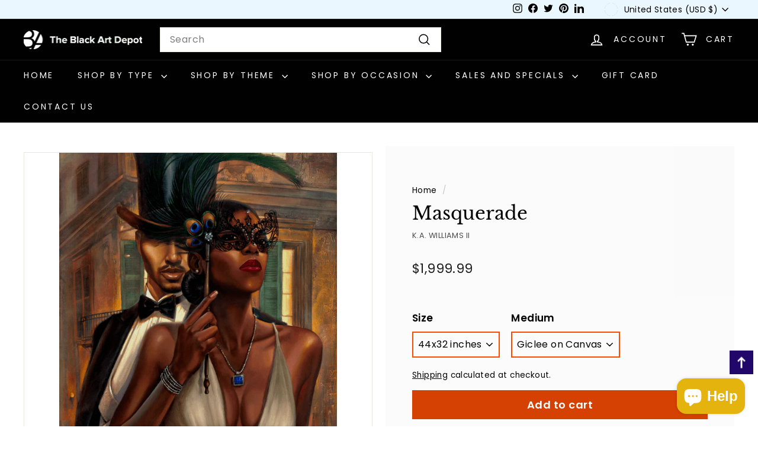

--- FILE ---
content_type: application/javascript
request_url: https://lay-buys.com/js/laybuy-advertize-element-creator-new.js?shop=blackartdepot.myshopify.com&t=1769910133003
body_size: 6998
content:
var LelemFlgShowing = false, prefixL, eventNameL, intervalShowL, intervalHideL, Lsettings = true, queryParams = [], scriptObject = document.currentScript;
queryParams = getShopUrl();//(scriptObject)?getUrlVars(scriptObject.src):getUrlVars(getSrc());
var timeoutIdArr = [];
var closeElem = false;
var laybuytranslatedata = {
	"en_us":{
		"<strong>Lay-Buy</strong> is an affordable <b>LAYAWAY</b> payment option where":"<strong>Lay-Buy</strong> is an affordable <b>LAYAWAY</b> payment option where",
		"You select the down-payment %":"You select the down-payment %",
		"You select how many months you need to pay-off your purchase.":"You select how many months you need to pay-off your purchase.",
		"A once-off admin fee is payable. The amount depends on order value.":"A once-off admin fee is payable. The amount depends on order value.",
		"And its fully automated and highly secure.":"And its fully automated and highly secure.",
		"Payoff order's balance at any time and take earlier delivery.":"Payoff order's balance at any time and take earlier delivery.",
		"Simply select <strong>Lay-Buy</strong> at checkout.": "Simply select <strong>Lay-Buy</strong> at checkout.", 
		"Got It":"Got It",
		"Payment in 6 monthly instalments.":"Payment in 6 monthly instalments.",
		"Free Shipping Over $100.":"Free Shipping Over $100.",
		"You will see payment button on checkout page, past shipping.": "You will see payment button on checkout page, past shipping."
	
	},
	"fr":{
		"<strong>Lay-Buy</strong> is an affordable <b>LAYAWAY</b> payment option where":"<strong> Lay-Buy </strong> est une option de paiement <b> LAYAWAY </b> abordable où",
		"You select the down-payment %":"Vous sélectionnez le% d'acompte",
		"You select how many months you need to pay-off your purchase.":"Vous choisissez le nombre de mois dont vous avez besoin pour payer votre achat.",
		"A once-off admin fee is payable. The amount depends on order value.":"Des frais d'administration uniques sont payables. Le montant dépend de la valeur de la commande.",
		"And its fully automated and highly secure.":"Et c'est entièrement automatisé et hautement sécurisé.",
		"Payoff order's balance at any time and take earlier delivery.":"Paiement du solde de la commande à tout moment et réception anticipée.",
		"Simply select <strong>Lay-Buy</strong> at checkout.": "Sélectionnez simplement <strong> Lay-Buy </strong> à la caisse.", 
		"Got It":"Je l'ai",
		"Payment in 6 monthly instalments.":"Paiement en 6 mensualités.",
		"Free Shipping Over $100.":"Livraison gratuite sur plus de 100 $.",
		"You will see payment button on checkout page, past shipping.": "Vous verrez le bouton de paiement sur la page de paiement, expédition passée."
	},
	"es": {
		"<strong>Lay-Buy</strong> is an affordable <b>LAYAWAY</b> payment option where":"<strong> Lay-Buy </strong> es una opción de pago asequible <b> LAYAWAY </b> donde",
		"You select the down-payment %":"Selecciona el porcentaje de anticipo",
		"You select how many months you need to pay-off your purchase.":"Usted selecciona cuántos meses necesita para pagar su compra.",
		"A once-off admin fee is payable. The amount depends on order value.":"Se paga una tarifa administrativa única. La cantidad depende del valor del pedido.",
		"And its fully automated and highly secure.":"Y es totalmente automatizado y altamente seguro.",
		"Payoff order's balance at any time and take earlier delivery.":"Pague el saldo de la orden en cualquier momento y tome la entrega antes.",
		"Simply select <strong>Lay-Buy</strong> at checkout.": "Simplemente seleccione <strong> Lay-Buy </strong> al finalizar la compra.", 
		"Got It":"Entendido",
		"Payment in 6 monthly instalments.":"Pago en 6 cuotas mensuales.",
		"Free Shipping Over $100.":"Envío gratis en más de $ 100.",
		"You will see payment button on checkout page, past shipping.": "Verá el botón de pago en la página de pago, envío anterior."
		
	},
	"zh":{
		"<strong>Lay-Buy</strong> is an affordable <b>LAYAWAY</b> payment option where":"<strong>Lay-Buy</ strong>是一种价格合理的<b> LAYAWAY </ b>付款方式，其中",
		"You select the down-payment %":"您选择首付百分比",
		"You select how many months you need to pay-off your purchase.":"您选择需要还清多少个月的时间。",
		"A once-off admin fee is payable. The amount depends on order value.":"必须支付一次性的管理费。数量取决于订单价值。",
		"And its fully automated and highly secure.":"而且它是完全自动化且高度安全的。",
		"Payoff order's balance at any time and take earlier delivery.":"支付订单的余额随时可用，可以提早交付。",
		"Simply select <strong>Lay-Buy</strong> at checkout.": "只需在结帐时选择<strong>Lay-Buy</ strong>。", 
		"Got It":"得到它了",
		"Payment in 6 monthly instalments.":"分6个月支付。",
		"Free Shipping Over $100.":"满$100免运费。",
		"You will see payment button on checkout page, past shipping.": "您将在结帐页面上看到过往付款的付款按钮。"
	
	},
	"cs": {
		"<strong>Lay-Buy</strong> is an affordable <b>LAYAWAY</b> payment option where":"<strong> Lay-Buy </strong> je dostupná platební metoda <b> LAYAWAY </b>",
		"You select the down-payment %":"Vyberete zálohu%",
		"You select how many months you need to pay-off your purchase.":"Vyberete, kolik měsíců musíte splatit nákup.",
		"A once-off admin fee is payable. The amount depends on order value.":"Je třeba zaplatit jednorázový poplatek za správu. Částka závisí na hodnotě objednávky.",
		"And its fully automated and highly secure.":"A je plně automatizovaný a vysoce bezpečný.",
		"Payoff order's balance at any time and take earlier delivery.":"Zůstatek objednávky zůstatek kdykoli a přijmout dřívější doručení.",
		"Simply select <strong>Lay-Buy</strong> at checkout.": "Při pokladně jednoduše vyberte možnost <strong> Lay-Buy </strong>.", 
		"Got It":"Mám to",
		"Payment in 6 monthly instalments.":"Platba v 6 měsíčních splátkách.",
		"Free Shipping Over $100.":"Poštovné zdarma za více než 100 $.",
		"You will see payment button on checkout page, past shipping.": "Tlačítko platby se zobrazí na stránce pokladny, po odeslání."
		
	},
	"ja": {
		"<strong>Lay-Buy</strong> is an affordable <b>LAYAWAY</b> payment option where":"<strong> Lay-Buy </ strong>は、手頃な価格の<b> LAYAWAY </ b>支払いオプションです。",
		"You select the down-payment %":"頭金％を選択します",
		"You select how many months you need to pay-off your purchase.":"購入を完済するのに必要な月数を選択します。",
		"A once-off admin fee is payable. The amount depends on order value.":"一度限りの管理手数料がかかります。金額は注文金額によって異なります。",
		"And its fully automated and highly secure.":"そして、完全に自動化され、非常に安全です。",
		"Payoff order's balance at any time and take earlier delivery.":"いつでもペイオフ注文の残高を取得し、より早い納品を行う",
		"Simply select <strong>Lay-Buy</strong> at checkout.": "チェックアウト時に<strong>Lay-Buy</ strong>を選択するだけです。", 
		"Got It":"とった",
		"Payment in 6 monthly instalments.":"毎月6回の分割払い。",
		"Free Shipping Over $100.":"100$以上で送料無料。",
		"You will see payment button on checkout page, past shipping.": "あなたはチェックアウトページ、過去の出荷に支払いボタンを見るでしょう。"
		
	},
	"pt": {
		"<strong>Lay-Buy</strong> is an affordable <b>LAYAWAY</b> payment option where":"<strong> Lay-Buy </strong> é uma opção de pagamento acessível <b> LAYAWAY </b>, onde",
		"You select the down-payment %":"Você seleciona a% do adiantamento",
		"You select how many months you need to pay-off your purchase.":"Você seleciona quantos meses precisa para pagar sua compra.",
		"A once-off admin fee is payable. The amount depends on order value.":"É paga uma taxa de administração única. A quantidade depende do valor do pedido.",
		"And its fully automated and highly secure.":"E é totalmente automatizado e altamente seguro.",
		"Payoff order's balance at any time and take earlier delivery.":"Saldo da ordem de pagamento a qualquer momento e receber a entrega mais cedo.",
		"Simply select <strong>Lay-Buy</strong> at checkout.": "Basta selecionar <strong> Lay-Buy </strong> na finalização da compra.", 
		"Got It":"Entendi",
		"Payment in 6 monthly instalments.":"Pagamento em 6 parcelas mensais.",
		"Free Shipping Over $100.":"Frete grátis em mais de $ 100.",
		"You will see payment button on checkout page, past shipping.": "Você verá o botão de pagamento na página de checkout, envio anterior."
		
	},
	"hi": {
		"<strong>Lay-Buy</strong> is an affordable <b>LAYAWAY</b> payment option where":"<strong> Lay-Buy </ strong> एक किफायती <b> LAYAWAY </ b> भुगतान विकल्प है जहां",
		"You select the down-payment %":"आप डाउन-पेमेंट% का चयन करें",
		"You select how many months you need to pay-off your purchase.":"आप अपनी खरीद का भुगतान करने के लिए कितने महीनों का चयन करते हैं।",
		"A once-off admin fee is payable. The amount depends on order value.":"एक बार बंद करने के लिए व्यवस्थापक शुल्क देय है। राशि आदेश मूल्य पर निर्भर करती है।",
		"And its fully automated and highly secure.":"और इसकी पूरी तरह से स्वचालित और अत्यधिक सुरक्षित है।",
		"Payoff order's balance at any time and take earlier delivery.":"किसी भी समय पेऑफ ऑर्डर की शेष राशि और पहले की डिलीवरी लें।",
		"Simply select <strong>Lay-Buy</strong> at checkout.": "बस चेकआउट में <strong> Lay-Buy </ strong> चुनें।", 
		"Got It":"समझ गया",
		"Payment in 6 monthly instalments.":"6 मासिक किस्तों में भुगतान।",
		"Free Shipping Over $100.":"$ 100 से अधिक पर मुफ़्त शिपिंग।",
		"You will see payment button on checkout page, past shipping.": "आपको चेकआउट पृष्ठ पर भुगतान बटन दिखाई देगा जो शिपिंग के बाद मौजूद है।"
		
	},
	"nl":{
		"<strong>Lay-Buy</strong> is an affordable <b>LAYAWAY</b> payment option where":"<strong> Lay-Buy </strong> is een betaalbare <b> LAYAWAY </b> betalingsoptie waar",
		"You select the down-payment %":"U selecteert het aanbetalingspercentage",
		"You select how many months you need to pay-off your purchase.":"U kiest hoeveel maanden u nodig heeft om uw aankoop af te betalen.",
		"A once-off admin fee is payable. The amount depends on order value.":"Er is een eenmalige administratiekost verschuldigd. Het bedrag is afhankelijk van de orderwaarde.",
		"And its fully automated and highly secure.":"En het is volledig geautomatiseerd en zeer veilig.",
		"Payoff order's balance at any time and take earlier delivery.":"Betaal het saldo van de bestelling op elk gewenst moment en neem een ​​eerdere levering.",
		"Simply select <strong>Lay-Buy</strong> at checkout.": "Selecteer eenvoudig <strong> Lay-Buy </strong> bij het afrekenen.", 
		"Got It":"Ik snap het",
		"Payment in 6 monthly instalments.":"Betaling in 6 maandelijkse termijnen.",
		"Free Shipping Over $100.":"Gratis verzending vanaf $100.",
		"You will see payment button on checkout page, past shipping.": "U ziet de betalingsknop op de afrekenpagina, na verzending."
		
	}

};
var initContainerSelector = '.laybuy_elem_container_div';
function laybuytranslate(code){
	if(laybuytranslatedata && laybuytranslatedata.hasOwnProperty(code)){
		var tdata = laybuytranslatedata[code];
		var elems = document.querySelectorAll('[data-laybuytranslate]');
		for(var i = 0; i <elems.length; i++) {
			elems[i].innerHTML = tdata[elems[i].dataset.laybuytranslate];
		}
	}
}
function getSrc(){
	var scripts = document.getElementsByTagName("script")
	for (var i = 0; i < scripts.length; ++i) {
	    if(scripts[i].getAttribute('src').search("laybuy-advertize-element-creator-new.js")>0) {
	      return scripts[i].getAttribute('src');
	    }
	}
	return '';
}

function getShopUrl(){
	var vars = {};
	var shop = (typeof Shopify == "object" && Shopify.hasOwnProperty('shop'))?Shopify.shop:false;
	if(shop && shop!=""){
		vars ['shop'] = shop;
	}
	return vars;
}

function addCss(Lsettings){
	console.log('called-addcss');
	if(!Lsettings && !document.querySelector(initContainerSelector)){
		return false;
	}
	/*var css = '<link class="laybuy-elem-css" rel="stylesheet" href="https://lay-buys.com/css/laybuy-advertize-element-creator.css?v='+new Date().getTime()+'" type="text/css"/>';
	document.body.insertAdjacentHTML('beforeend', css);*/
	var shopsArray = ['big-play-games.myshopify.com'];
	if(!document.querySelector('.laybuy-elem-css')){
		if(shopsArray.indexOf(queryParams['shop'])!==-1){
			var css = '<link class="laybuy-elem-css" rel="stylesheet" href="https://lay-buys.com/css/laybuy-advertize-element-creator-bigplaygames.css?v='+new Date().getTime()+'" type="text/css"/>';
			document.body.insertAdjacentHTML('beforeend', css);
		}else{
			var css = '<link class="laybuy-elem-css" rel="stylesheet" href="https://lay-buys.com/css/laybuy-advertize-element-creator.css?v='+new Date().getTime()+'" type="text/css"/>';
			document.body.insertAdjacentHTML('beforeend', css);
		}
	}
	if(document.querySelector(initContainerSelector)){
		document.querySelector(initContainerSelector).style.display = 'block';
	}
	var laybuyadvert = getCookie("laybuyadvert");
	if(Lsettings && !laybuyadvert){
		prefixL = window.addEventListener ? "" : "on";
		eventNameL = window.addEventListener ? "addEventListener" : "attachEvent";
		document.querySelector('.laybuy-elem-css')[eventNameL](prefixL + "load", initAfter, false);
	}
	
}

function initElmt(){
	var laybuyadvert = getCookie("laybuyadvert");
	if(laybuyadvert==1 && !document.querySelector(initContainerSelector)){
		return false;
	}

	if(!(queryParams['shop'] && queryParams['shop']!="")){
		return false;
	}
	if(document.querySelector(initContainerSelector)){
		addCss(false);
	}
	var shopUrl = queryParams['shop'], page = "";
	if (window.location.pathname.indexOf('/products/') !== -1) {
		page = "products";
	}else if(window.location.pathname.indexOf('/collections/') !== -1){
		page = "collections";
	}else if(window.location.pathname.indexOf('/cart') !== -1){
		page = "cart";
	}else if(window.location.pathname=="/" || window.location.pathname==""){
		page = 'home';
	}else{
		page = 'other';
	}

	setTimeout(function(){
		var sendUrl = "https://lay-buys.com/shopmerchant/checkshopexists?_=" +new Date().getTime()+"&shop="+shopUrl+"&page="+page;
		sendAjaxRequest(sendUrl, addCss);
	 //    if(!Lsettings){
		// 	return false;
		// }
		
	}, 5000);
	
}



function initAfter(){
	var img = 'https://lay-buys.com/images/laybuy-button.png';
	if(queryParams['shop']=='ourschooluniform-com.myshopify.com'){
		img = 'https://cdn.shopify.com/s/files/1/1697/8259/files/logo.jpg?10525318503597297387';
	}
	var html = '<div class="laybuy-wrp-elem hide-elem">'+
		'<span class="close-laybuy-elem" onclick="closeLaybuyElem(1);"><a href="javascript:void(0);">x</a></span>'+
		'<div class="laybuy-element">'+
			'<a href="javascript:void(0);"><img onclick="startlaybuyadvertize(this);" src="'+img+'" alt=""></a>'+
			'<p>Available at Checkout<i class="laybuy-icon" onclick="startlaybuyadvertize(this);"><a href="javascript:void(0);">i</a></i>'+
			'</p>'+
		'</div>'+
	'</div>';
	document.body.insertAdjacentHTML('beforeend', html);
	//document.querySelector('.close-laybuy-elem')[eventNameL](prefixL + "click", closeLaybuyElem, false);
	timeoutIdArr.push(setTimeout(showElemL, 10000));
	//document.querySelector('.laybuy-wrp-elem')[eventNameL](prefixL + "mouseover", clearAllIntervalElem, false);
	//document.querySelector('.laybuy-wrp-elem')[eventNameL](prefixL + "mouseout", createIntervalElem, false);
}
function startlaybuyadvertize(ele){
	closeLaybuyElem(1);
	laybuyAdvertizeAll(ele);
}

function closeLaybuyElem(flg){
	if(document.querySelector('.laybuy-wrp-elem')){
		removeClass(document.querySelector('.laybuy-wrp-elem'), 'show-elem');
		addClass(document.querySelector('.laybuy-wrp-elem'), 'hide-elem');
		LelemFlgShowing = false;
		//clearAllIntervalElem();
		closeElem = true;
		if(flg){
			setCookie("laybuyadvert", 1, 1);//name, value, no. of days
			//console.log(document.cookie);
		}
	}
	
}
function getCookie(cname) {
    var name = cname + "=";
    var decodedCookie = decodeURIComponent(document.cookie);
    var ca = decodedCookie.split(';');
    for(var i = 0; i <ca.length; i++) {
        var c = ca[i];
        while (c.charAt(0) == ' ') {
            c = c.substring(1);
        }
        if (c.indexOf(name) == 0) {
            return c.substring(name.length, c.length);
        }
    }
    return "";
} 

function setCookie(cname, cvalue, exdays) {
    var d = new Date();
    d.setTime(d.getTime() + (exdays*24*60*60*1000));
    var expires = "expires="+ d.toUTCString();
    document.cookie = cname + "=" + cvalue + ";" + expires + ";path=/";
    //console.log(new Date().toUTCString());
} 

function openLaybuyElem(){
	showElemL();
	closeElem = false;
}
function showElemL(){
	if(LelemFlgShowing){
		//hideing
		removeClass(document.querySelector('.laybuy-wrp-elem'), 'show-elem');
		addClass(document.querySelector('.laybuy-wrp-elem'), 'hide-elem');
		LelemFlgShowing = false;
		//clearAllIntervalElem();
		//createIntervalElem();
	}else{
		//showing
		removeClass(document.querySelector('.laybuy-wrp-elem'), 'hide-elem');
		addClass(document.querySelector('.laybuy-wrp-elem'), 'show-elem');
		LelemFlgShowing = true;
		//clearAllIntervalElem();
		//timeoutIdArr.push(setTimeout(showElemL, 25000));
	}
}
function clearAllIntervalElem(){
	for (var xid in timeoutIdArr){
    	window.clearInterval(timeoutIdArr[xid]);
    }
    timeoutIdArr = [];
}


function createIntervalElem(){
	clearAllIntervalElem();
	if(!closeElem)
		timeoutIdArr.push(setTimeout(showElemL, 10000));
}

function getUrlVars(url) {
        var vars = [], hash;
        var hashes = url.slice(url.indexOf('?') + 1).split('&');
        for(var i = 0; i < hashes.length; i++) {
            hash = hashes[i].split('=');
            vars.push(hash[0]);
            vars[hash[0]] = hash[1];
        }
        return vars;
}
function sendAjaxRequest(url, callback){
	var xhr = null, result = null;
    if(window.ActiveXObject) { xhr = new ActiveXObject('Microsoft.XMLHTTP'); }
    else if(window.XMLHttpRequest) { xhr = new XMLHttpRequest(); }
    if(xhr){
    	xhr.onreadystatechange = function() {
                        if(xhr.readyState == 4 && xhr.status == 200) {
                            result = xhr.responseText;
                            if(result && typeof JSON != 'undefined') {
                            	var result1 = JSON.parse(result);
                                result = result1.result;
                                if(callback){
                                	callback(result);
                                }
                                
                            }
                        } else if(xhr.readyState == 4) {
                        	//failed
                            result = false;
                            if(callback){
                                callback(result);
                            }
                        }
                        
        }
        xhr.open('GET', url, true);// `false` makes the request synchronous
        xhr.send();
    }
    if(!callback){
    	return result;
    }
              
}

function laybuyAdvertizeAll(ele){
	console.log('kkk');
	var haygainShops = ['haygain6.myshopify.com', 'haygain5.myshopify.com', 'haygain-2.myshopify.com', 'haygain4.myshopify.com'];
	var shops = ['big-play-games.myshopify.com'];
	var burleighwagonShop = ['live-laybuy.myshopify.com', 'burleigh-wagon.myshopify.com'];//
	var html='<div id="put-in-laybuy-popup-content">';
			html+='<div class="put-in-laybuy-popup-content">';
  				html+='<a onclick="closeLaybuyAdvertizeAll(this);">x</a>';
  				if(burleighwagonShop.indexOf(queryParams['shop'])===-1) {
	  				html+='<div class="switcher-wrapper">';
					html+='<select class="language-switcher" onchange="laybuytranslate(this.value);" id="lang" name="lang" title="Select Language">';
					html+='<option value="en_us" selected="">English (United States)</option>';
					html+='<option value="fr">French (Standard)</option>';
					html+='<option value="es">Spanish</option>';
					html+='<option value="zh">Chinese</option>';
					html+='<option value="cs">Czech</option>';
					html+='<option value="ja">Japanese</option>';
					html+='<option value="pt">Brazilian Portuguese</option>';
					html+='<option value="hi">Hindi</option>';
					html+='<option value="nl">Dutch</option>';
					html+='</select>';
	         		html+='</div>';
	         	}
				html+='<div class="popup popup-laybuy " id="PopupLaybuy">';
  					html+='<div class="popup_content">';
    					html+='<div class="laybuy-logo">';
      						html+='<img alt="Lay-Buys" src="https://lay-buys.com/images/new_lay_buys_logo.jpg">';
    					html+='</div>';
    					if(burleighwagonShop.indexOf(queryParams['shop'])!==-1) {
    						html+='<p class="partner-text">Secure a Burleigh Wagon for Christmas 2021 using our \'put it on lay-buy\' payment option</p>';
    					}else{
    						html+='<p class="partner-text" data-laybuytranslate="<strong>Lay-Buy</strong> is an affordable <b>LAYAWAY</b> payment option where"><strong>Lay-Buy</strong> is an affordable <b>LAYAWAY</b> payment option where</p>';
    					}
    					html+='<ul class="laybuy-benefits">';
							html+='<li>';
							       html+='<div class="pay-des description">';
							       		if(burleighwagonShop.indexOf(queryParams['shop'])!==-1) {
							       			html+='<h4>20% Down Payment (Non-refundable)</h4>';
							       		}else{
							       			html+='<h4 data-laybuytranslate="You select the down-payment %">You select the down-payment %</h4>';
							       		}
							       html+='</div>';
							html+='</li>';
							html+='<li>';
							        html+='<div class="mon-des description">';
							        if(burleighwagonShop.indexOf(queryParams['shop'])!==-1){
							         	html+='<h4>You select how many months you need to pay off your purchase (up to 6 months).</h4>';
							        }else if(haygainShops.indexOf(queryParams['shop'])!==-1){
							         	html+='<h4 data-laybuytranslate="Payment in 6 monthly instalments.">Payment in 6 monthly instalments.</h4>';
							        }else{
							         	html+='<h4 data-laybuytranslate="You select how many months you need to pay-off your purchase.">You select how many months you need to pay-off your purchase.</h4>';
							        }	
							        html+='</div>';
							html+='</li>';
							if(burleighwagonShop.indexOf(queryParams['shop'])!==-1){
								html+='<li>';
								        html+='<div class="shp-des description">';
								          html+='<h4>Order will be fulfilled once final payment is made.</h4>';
								        html+='</div>';
								html+='</li>';
							}
							html+='<li>';
							        html+='<div class="min-des description">';
							        	if(burleighwagonShop.indexOf(queryParams['shop'])!==-1){
							        		html+='<h4>A once-off small admin fee is payable. The amount depends on order value.</h4>';
							        	}else{
							        		html+='<h4 data-laybuytranslate="A once-off admin fee is payable. The amount depends on order value.">A once-off admin fee is payable. The amount depends on order value.</h4>';
							        	}
							        html+='</div>';
							html+='</li>';
							html+='<li>';
							        html+='<div class="sec-des description">';
							        if(burleighwagonShop.indexOf(queryParams['shop'])!==-1){
							          html+='<h4>Fully automated and highly secure.</h4>';
							        }else{
							          html+='<h4 data-laybuytranslate="And its fully automated and highly secure.">And its fully automated and highly secure.</h4>';
							        }
							        html+='</div>';
							html+='</li>';
							//if(['live-laybuy.myshopify.com'].indexOf(queryParams['shop'])!==-1){
								html+='<li>';
								        html+='<div class="ben-des description">';
								          html+='<h4 data-laybuytranslate="Payoff order\'s balance at any time and take earlier delivery.">Payoff order\'s balance at any time and take earlier delivery.</h4>';
								        html+='</div>';
								html+='</li>';
							//}
							if(shops.indexOf(queryParams['shop'])!==-1){
								html+='<li>';
								        html+='<div class="shp-des description">';
								          html+='<h4 data-laybuytranslate="Free Shipping Over $100.">Free Shipping Over $100.</h4>';
								        html+='</div>';
								html+='</li>';
							}
						html+='</ul>';
						html+='<div class="laybuy-footer">';
      						//html+='<h4 class="laybuy-subheading" data-laybuytranslate="Simply select <strong>Lay-Buy</strong> at checkout.">Simply select <strong>Lay-Buy</strong> at checkout.</h4>';
      						html+='<h4 class="laybuy-subheading" data-laybuytranslate="You will see payment button on checkout page, past shipping.">You will see payment button on checkout page, past shipping.</h4>';
      						
      						html+='<span class="lay-buy-put-icon-button" onclick="closeLaybuyAdvertizeAll(this);" ><img src="https://lay-buys.com/images/laybuy-button.png"/></span>';
    					html+='</div>';
    					html+='<div class="laybuy-actions">';
      						html+='<a onclick="closeLaybuyAdvertizeAll(this);" class="lay-buy-put-gotit-button" data-laybuytranslate="Got It">Got It</a>';
    					html+='</div>';
   					html+='</div>';
				html+='</div>';
			html+='</div>';
		html+='</div>';	
		html+='<div class="put-in-laybuy-popup-content-overlay"></div>';
	var element =  document.getElementById('put-in-laybuy-popup-content');
	if (typeof(element) == 'undefined' || element == null)
	{
		document.body.insertAdjacentHTML('beforeend', '<div id="put-in-laybuy-popup-content-wrapper">'+html+'</div>');
	  	addClass(document.body, "laybuy-scroll") ;
	}
}
function closeLaybuyAdvertizeAll(ele){
		var d=document.getElementById('put-in-laybuy-popup-content-wrapper');
		document.body.removeChild(d);
		removeClass(document.body, "laybuy-scroll") ;
		//openLaybuyElem();
}

function hasClass(el, className) {
  if (el.classList)
    return el.classList.contains(className)
  else
    return !!el.className.match(new RegExp('(\\s|^)' + className + '(\\s|$)'))
}

function addClass(el, className) {
  if (el.classList)
    el.classList.add(className)
  else if (!hasClass(el, className)) el.className += " " + className
}

function removeClass(el, className) {
  if (el.classList)
    el.classList.remove(className)
  else if (hasClass(el, className)) {
    var reg = new RegExp('(\\s|^)' + className + '(\\s|$)')
    el.className=el.className.replace(reg, ' ')
  }
}

initElmt();



--- FILE ---
content_type: text/javascript; charset=utf-8
request_url: https://www.blackartdepot.com/products/masquerade-kevin-wak-williams.js
body_size: 275
content:
{"id":8488523857,"title":"Masquerade","handle":"masquerade-kevin-wak-williams","description":"\u003cp\u003eAn image that depicts an African American couple as they prepare for a Masquerade party in New Orleans, Louisiana. This is a limited edition giclee on canvas that measures 44x32 inches. Ships signed and numbered and with certificate of authenticity from the artist. Edition size of 25. \u003c\/p\u003e","published_at":"2017-01-18T11:01:00-05:00","created_at":"2017-01-18T13:35:23-05:00","vendor":"WAK","type":"Art","tags":["ka williams","kevin williams","limited edition","mardi gras","masquerade","new orleans","open edition","peacock","spo-disabled","tophat","tuxedo","wak"],"price":199999,"price_min":199999,"price_max":199999,"available":true,"price_varies":false,"compare_at_price":null,"compare_at_price_min":0,"compare_at_price_max":0,"compare_at_price_varies":false,"variants":[{"id":28750926801,"title":"44x32 inches \/ Giclee on Canvas","option1":"44x32 inches","option2":"Giclee on Canvas","option3":null,"sku":"wak-masquerade","requires_shipping":true,"taxable":true,"featured_image":{"id":18236674001,"product_id":8488523857,"position":1,"created_at":"2017-01-18T13:36:32-05:00","updated_at":"2025-07-24T20:54:43-04:00","alt":"Masquerade by K.A. Williams II","width":598,"height":748,"src":"https:\/\/cdn.shopify.com\/s\/files\/1\/0217\/9998\/products\/tre.png?v=1753404883","variant_ids":[28750926801]},"available":true,"name":"Masquerade - 44x32 inches \/ Giclee on Canvas","public_title":"44x32 inches \/ Giclee on Canvas","options":["44x32 inches","Giclee on Canvas"],"price":199999,"weight":454,"compare_at_price":null,"inventory_quantity":1,"inventory_management":"shopify","inventory_policy":"continue","barcode":"","featured_media":{"alt":"Masquerade by K.A. Williams II","id":360459206708,"position":1,"preview_image":{"aspect_ratio":0.799,"height":748,"width":598,"src":"https:\/\/cdn.shopify.com\/s\/files\/1\/0217\/9998\/products\/tre.png?v=1753404883"}},"requires_selling_plan":false,"selling_plan_allocations":[]}],"images":["\/\/cdn.shopify.com\/s\/files\/1\/0217\/9998\/products\/tre.png?v=1753404883"],"featured_image":"\/\/cdn.shopify.com\/s\/files\/1\/0217\/9998\/products\/tre.png?v=1753404883","options":[{"name":"Size","position":1,"values":["44x32 inches"]},{"name":"Medium","position":2,"values":["Giclee on Canvas"]}],"url":"\/products\/masquerade-kevin-wak-williams","media":[{"alt":"Masquerade by K.A. Williams II","id":360459206708,"position":1,"preview_image":{"aspect_ratio":0.799,"height":748,"width":598,"src":"https:\/\/cdn.shopify.com\/s\/files\/1\/0217\/9998\/products\/tre.png?v=1753404883"},"aspect_ratio":0.799,"height":748,"media_type":"image","src":"https:\/\/cdn.shopify.com\/s\/files\/1\/0217\/9998\/products\/tre.png?v=1753404883","width":598}],"requires_selling_plan":false,"selling_plan_groups":[]}